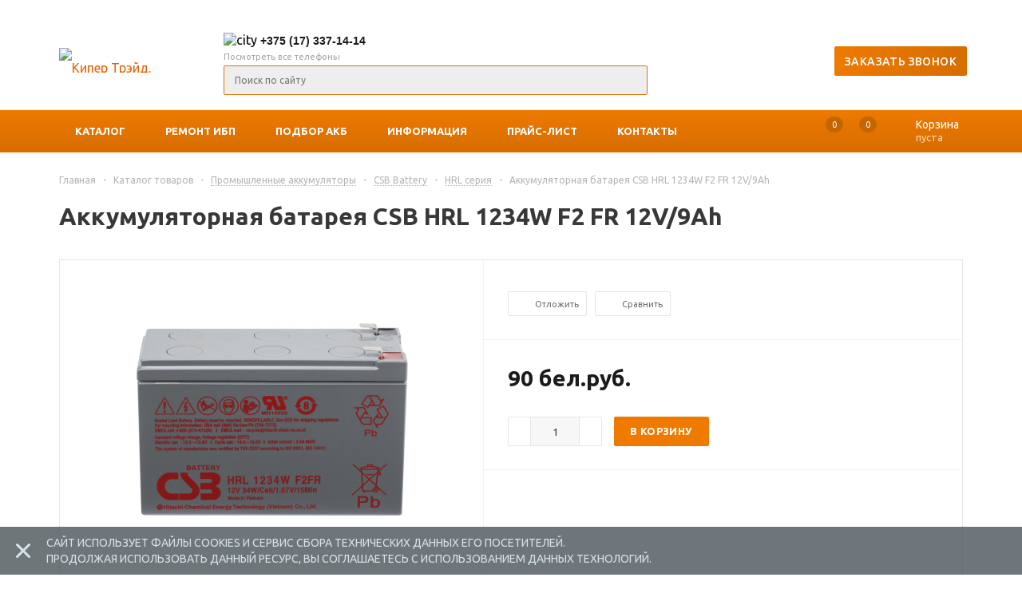

--- FILE ---
content_type: text/html; charset=UTF-8
request_url: https://www.kiper.by/catalog/csb-hrl/akkumulyatornaya-batareya-csb-hrl-1234w-f2-fr-12v-9ah/
body_size: 19030
content:
 
<!DOCTYPE html>
<html lang="ru" xmlns="http://www.w3.org/1999/xhtml">
<head>
	<title>Аккумуляторная батарея CSB HRL 1234W F2 FR 12V/9Ah, HRL серия купить в Минске и других городах РБ</title>
	<meta property="og:image" content="https://www.kiper.by/upload/iblock/33d/CSB_HRL_1234W.jpg">	<meta property="og:title" content="">	<meta property="og:type" content="product"/>	<meta property="og:url" content=""/>	<meta name="viewport" content="width=device-width, initial-scale=1.0" />
	<meta name="HandheldFriendly" content="true" />
	<meta name="yes" content="yes" />
	<meta name="apple-mobile-web-app-status-bar-style" content="black" />
	<meta name="SKYPE_TOOLBAR" content="SKYPE_TOOLBAR_PARSER_COMPATIBLE" />
	<meta http-equiv="Content-Type" content="text/html; charset=UTF-8" />
<meta name="description" content="Здесь можно купить Аккумуляторная батарея CSB HRL 1234W F2 FR 12V/9Ah, HRL серия или почитать описание, технические характеристики, отзывы " />
<link rel="canonical" href="https://www.kiper.by/catalog/csb-hrl/akkumulyatornaya-batareya-csb-hrl-1234w-f2-fr-12v-9ah/" />
<script data-skip-moving="true">(function(w, d, n) {var cl = "bx-core";var ht = d.documentElement;var htc = ht ? ht.className : undefined;if (htc === undefined || htc.indexOf(cl) !== -1){return;}var ua = n.userAgent;if (/(iPad;)|(iPhone;)/i.test(ua)){cl += " bx-ios";}else if (/Windows/i.test(ua)){cl += ' bx-win';}else if (/Macintosh/i.test(ua)){cl += " bx-mac";}else if (/Linux/i.test(ua) && !/Android/i.test(ua)){cl += " bx-linux";}else if (/Android/i.test(ua)){cl += " bx-android";}cl += (/(ipad|iphone|android|mobile|touch)/i.test(ua) ? " bx-touch" : " bx-no-touch");cl += w.devicePixelRatio && w.devicePixelRatio >= 2? " bx-retina": " bx-no-retina";if (/AppleWebKit/.test(ua)){cl += " bx-chrome";}else if (/Opera/.test(ua)){cl += " bx-opera";}else if (/Firefox/.test(ua)){cl += " bx-firefox";}ht.className = htc ? htc + " " + cl : cl;})(window, document, navigator);</script>


<link href="/bitrix/css/luxar.disclaimer/style.css?17182980411750" type="text/css"  rel="stylesheet" />
<link href="/bitrix/css/luxar.disclaimer/themes/dark.css?1696597942420" type="text/css"  rel="stylesheet" />
<link href="/bitrix/js/ui/design-tokens/dist/ui.design-tokens.min.css?171801310923463" type="text/css"  rel="stylesheet" />
<link href="/bitrix/js/ui/fonts/opensans/ui.font.opensans.min.css?16638528972320" type="text/css"  rel="stylesheet" />
<link href="/bitrix/js/main/popup/dist/main.popup.bundle.min.css?175190522128056" type="text/css"  rel="stylesheet" />
<link href="/bitrix/cache/css/s1/our_shop/page_04db01275065db67a69f435f2e82f2a3/page_04db01275065db67a69f435f2e82f2a3_v1.css?176821637138057" type="text/css"  rel="stylesheet" />
<link href="/bitrix/cache/css/s1/our_shop/template_87cb156620cf377f030b50294df9d5d2/template_87cb156620cf377f030b50294df9d5d2_v1.css?1768216368456546" type="text/css"  data-template-style="true" rel="stylesheet" />




<script type="extension/settings" data-extension="currency.currency-core">{"region":"by"}</script>



<link rel="shortcut icon" href="/include/favicon.ico" type="image/x-icon" />
			<!--[if gte IE 9]><style type="text/css">.basket_button, .button30, .icon {filter: none;}</style><![endif]-->
	<link href='https://fonts.googleapis.com/css?family=Ubuntu:400,500,700,400italic&subset=latin,cyrillic' rel='stylesheet' type='text/css'>
	<!--<link rel="stylesheet" href="/bitrix/css/main/font-awesome.min.css">-->

<link rel="preload" as="font" href="/bitrix/templates/our_shop/fonts/Ubuntu-Medium.woff" type="font/woff2" crossorigin>

<link rel="apple-touch-icon" sizes="180x180" href="/apple-touch-icon.png">
<link rel="icon" type="image/png" sizes="32x32" href="/favicon-32x32.png">
<link rel="icon" type="image/png" sizes="194x194" href="/favicon-194x194.png">
<link rel="icon" type="image/png" sizes="192x192" href="/android-chrome-192x192.png">
<link rel="icon" type="image/png" sizes="16x16" href="/favicon-16x16.png">
<link rel="manifest" href="/site.webmanifest">
<link rel="mask-icon" href="/safari-pinned-tab.svg" color="#da532c">
<meta name="msapplication-TileColor" content="#da532c">
<meta name="msapplication-TileImage" content="/mstile-144x144.png">
<meta name="theme-color" content="#da532c">
<link rel="search" type="application/opensearchdescription+xml" title="Site Search" href="https://www.kiper.by/SearchEngineInfo.xml" />


<!-- Google Tag Manager -->

<!-- End Google Tag Manager -->


</head>
	<body id="main">


<!-- Google Tag Manager (noscript) -->
<noscript><iframe src="https://www.googletagmanager.com/ns.html?id=GTM-WV3HKL"
height="0" width="0" style="display:none;visibility:hidden"></iframe></noscript>
<!-- End Google Tag Manager (noscript) -->

		<div id="panel"></div>
        										<!--'start_frame_cache_options-block'-->						<!--'end_frame_cache_options-block'-->										<div class="wrapper has_menu h_color_white m_color_white front_page basket_normal head_type_3 banner_average ">
			<div class="header_wrap ">
<!-- top-h-row -->
<!-- end [top-h-row] -->
				<header id="header">
					<div class="wrapper_inner">	
					
						<div class="mobile-phones">
						
							                              <div class="middle_phone">
									<div class="phones">
											<span class="phone_wrap">
												
												<span class="phone_text">
													<img  alt="velcom" src="/bitrix/templates/our_shop/images/velcom-icon.png" title="позвонить на мобильный"> <a rel="nofollow" href="tel:+375293371414">+ 375(29)337-14-14</a>
<div class="look-all-phones"><span class="open-all-phones-span" style="position: relative;">Посмотреть все телефоны</span>
 <span class="all-phones" id="close-phones">
  <span><img  alt="city" src="/bitrix/templates/our_shop/images/city-phone.png" width="16" height="13" title="позвонить на городской"><a href="tel:+375173371414">+375(17)337-14-14</a></span><br>
  <span><img  alt="velcom" src="/bitrix/templates/our_shop/images/velcom-icon.png" title="позвонить на мобильный"><a href="tel:+375293371414">+375(29)337-14-14</a></span><br>
  <span><img  alt="mts" src="/bitrix/templates/our_shop/images/mts-icon.png" title="позвонить на мобильный"><a href="tel:+375292371414">+375(29)237-14-14</a></span><br>
 </span>
</div>

												</span>
											</span>
										
										</div>
								</div>
								
														
						</div>
						
					
						<table class="middle-h-row" cellspacing="0" cellpadding="0" border="0" width="100%"><tr>
							<td class="logo_wrapp">
								<div class="logo">
									<a href="/" style="background:none"><img alt="Кипер Трэйд, Минск" src="/bitrix/templates/our_shop/images/logo.png" width="166" height="28" title="Кипер Трэйд, Минск" style="vertical-align: middle;"></a>
								</div>
							</td>
							<td  class="center_block">
								
							 <div class="clear"></div>
								<div class="main-nav">
										<ul class="menu adaptive">
		<li class="menu_opener"><a>Меню</a><i class="icon"></i></li>
	</ul>
	<ul class="menu full">
					<li class="menu_item_l1  catalog">
				<a href="/catalog/">
					<span>Каталог</span><span class="hidden-md hidden-lg icon" style="width:30px"><i class="fa fa-angle-down"></i></span>				</a>
									<div class="child submenu line">
						<div class="child_wrapp">
															<a class="" href="/catalog/promyshlennye-akb/">Промышленные аккумуляторы</a>
															<a class="" href="/catalog/ups/">Источники Бесперебойного Питания (ИБП)</a>
															<a class="" href="/catalog/bytovye-elementy-pitaniya-i-akkumulyatory/">Бытовые элементы питания и аккумуляторы</a>
															<a class="" href="/catalog/akb-v-ibp/">Аккумуляторы для ИБП (бесперебойника)</a>
															<a class="" href="/catalog/avr/">Стабилизаторы напряжения (AVR)</a>
															<a class="" href="/catalog/bms-akb-control/">BMS-платы (Контроллеры АКБ)</a>
															<a class="" href="/catalog/lithium-battery/">Литиевые аккумуляторы</a>
															<a class="" href="/catalog/zaryadnye-ustroystva/">Зарядные устройства</a>
															<a class="" href="/catalog/aksessuary/">Прочее</a>
															<a class="" href="/catalog/archive/">Архивные модели</a>
													</div>
					</div>
													<div class="child cat_menu">
	<div class="child_wrapp">
												<ul >
				<li class="menu_title"><a href="/catalog/promyshlennye-akb/">Промышленные аккумуляторы</a></li>
																				<li  class="menu_item"><a href="/catalog/kiper-battery/" >KIPER Battery</a></li>
																	<li  class="menu_item"><a href="/catalog/csb-battery/" >CSB Battery</a></li>
																	<li  class="menu_item"><a href="/catalog/security-power/" >Security Power</a></li>
																	<li  class="menu_item"><a href="/catalog/g-energy/" >G-energy</a></li>
																	<li  class="menu_item"><a href="/catalog/yuasa/" >YUASA</a></li>
																	<li  class="menu_item"><a href="/catalog/yuasa_traction/" >YUASA Traction</a></li>
																	<li  class="menu_item"><a href="/catalog/trojan-battery/" >Trojan Battery</a></li>
																							</ul>
								<ul >
				<li class="menu_title"><a href="/catalog/ups/">Источники Бесперебойного Питания (ИБП)</a></li>
																				<li  class="menu_item"><a href="/catalog/ups-line-interactive/" >Линейно-интерактивные ИБП</a></li>
																	<li  class="menu_item"><a href="/catalog/ups-smart/" >Смарт ИБП (с чистой синусоидой)</a></li>
																	<li  class="menu_item"><a href="/catalog/ups-online/" >Онлайн ИБП (с двойным преобразованием)</a></li>
																	<li  class="menu_item"><a href="/catalog/onlayn-ibp-trekhfaznye/" >Онлайн ИБП трехфазные</a></li>
																	<li  class="menu_item"><a href="/catalog/ups-modular/" >Модульные ИБП</a></li>
																	<li  class="menu_item"><a href="/catalog/batareynye-bloki/" >Батарейные модули для ИБП </a></li>
																	<li  class="menu_item"><a href="/catalog/ups-equipment/" >Дополнительное оборудование для ИБП</a></li>
																							</ul>
								<ul class="last">
				<li class="menu_title"><a href="/catalog/bytovye-elementy-pitaniya-i-akkumulyatory/">Бытовые элементы питания и аккумуляторы</a></li>
																				<li  class="menu_item"><a href="/catalog/bytovye-akb/" >Аккумуляторы бытовые</a></li>
																	<li  class="menu_item"><a href="/catalog/elementy-pitaniya-batareyki/" >Элементы питания (батарейки)</a></li>
																							</ul>
								<ul >
				<li class="menu_title"><a href="/catalog/akb-v-ibp/">Аккумуляторы для ИБП (бесперебойника)</a></li>
							</ul>
								<ul >
				<li class="menu_title"><a href="/catalog/avr/">Стабилизаторы напряжения (AVR)</a></li>
							</ul>
								<ul class="last">
				<li class="menu_title"><a href="/catalog/bms-akb-control/">BMS-платы (Контроллеры АКБ)</a></li>
							</ul>
								<ul >
				<li class="menu_title"><a href="/catalog/lithium-battery/">Литиевые аккумуляторы</a></li>
																				<li  class="menu_item"><a href="/catalog/li-ion/" >Li-ion</a></li>
																	<li  class="menu_item"><a href="/catalog/lifepo4/" >LiFePO4</a></li>
																							</ul>
								<ul >
				<li class="menu_title"><a href="/catalog/zaryadnye-ustroystva/">Зарядные устройства</a></li>
							</ul>
								<ul class="last">
				<li class="menu_title"><a href="/catalog/aksessuary/">Прочее</a></li>
																				<li  class="menu_item"><a href="/catalog/tester/" >Измерительное оборудование, тестеры</a></li>
																	<li  class="menu_item"><a href="/catalog/terminals/" >Клеммы, перемычки, переходники</a></li>
																	<li  class="menu_item"><a href="/catalog/shkafy-telekommunikatsionnye/" >Шкафы телекоммуникационные</a></li>
																							</ul>
								<ul >
				<li class="menu_title"><a href="/catalog/archive/">Архивные модели</a></li>
							</ul>
		                
	</div>
</div>
							</li>
					<li class="menu_item_l1 ">
				<a href="/services/">
					<span>Ремонт ИБП</span>				</a>
											</li>
					<li class="menu_item_l1 ">
				<a href="/select/">
					<span>Подбор АКБ</span>				</a>
											</li>
					<li class="menu_item_l1 ">
				<a href="/news/">
					<span>Информация</span><span class="hidden-md hidden-lg icon" style="width:30px"><i class="fa fa-angle-down"></i></span>				</a>
									<div class="child submenu line">
						<div class="child_wrapp">
															<a class="" href="/news/faq/">Частые вопросы</a>
															<a class="" href="/news/">Информационные статьи</a>
															<a class="" href="/news/soft/">Программное обеспечение</a>
													</div>
					</div>
											</li>
					<li class="menu_item_l1 ">
				<a href="/dileram/prays-list/">
					<span>Прайс-лист</span>				</a>
											</li>
					<li class="menu_item_l1 ">
				<a href="/contacts/">
					<span>Контакты</span><span class="hidden-md hidden-lg icon" style="width:30px"><i class="fa fa-angle-down"></i></span>				</a>
									<div class="child submenu line">
						<div class="child_wrapp">
															<a class="" href="/contacts/#managers">Отдел продаж</a>
															<a class="" href="/contacts/#servicemen">Сервис и ремонт</a>
															<a class="" href="/contacts/#bank">Банковские реквизиты</a>
															<a class="" href="/contacts/#map">Карта проезда</a>
													</div>
					</div>
											</li>
				<li class="stretch"></li>
			</ul>
		<div class="search_middle_block">
			<div id="title-searchs" class="middle_form">
	<form action="/catalog/">
		<div class="form-control bg">
			<input id="title-searchs-inputs" type="text" name="q" value="" class="big" size="40" class="text" maxlength="50" autocomplete="off" placeholder="Поиск по сайту" /><input name="s" type="submit" value="Найти" class="button noborder" />
		</div>
	</form>
	</div>
	</div>
	<div class="search_block">
		<span class="icon"></span>
	</div>
									</div>
								
								<div class="middle_phone">
									<div class="phones">
										<span class="phone_wrap">

											<span class="phone_text">
												<img alt="city" src="/bitrix/templates/our_shop/images/city-phone.png" width="16" height="13" title="phone"> <a class="ga_ym_t" rel="nofollow" href="tel:+375173371414">+375 (17) 337-14-14</a><br>
<div class="look-all-phones">
<span class="open-all-phones-span" style="position: relative;">Посмотреть все телефоны</span> <span class="all-phones" id="close-phones"> <span><img alt="city" src="/bitrix/templates/our_shop/images/city-phone.png" title="phone"><a class="ga_ym_t" rel="nofollow" href="tel:+375173371414">+375(17)337-14-14</a></span><br>
 <span><img alt="velcom" src="/bitrix/templates/our_shop/images/velcom-icon.png" title="phone"><a class="ga_ym_t" rel="nofollow" href="tel:+375293371414">+375(29)337-14-14</a></span><br>
 <span><img alt="mts" src="/bitrix/templates/our_shop/images/mts-icon.png" title="phone"><a class="ga_ym_t" rel="nofollow" href="tel:+375292371414">+375(29)237-14-14</a></span><br>
 </span>
</div>
<br>											</span>
										</span>
																			</div>
								</div>
								<div class="search">
										<div id="title-search" class="stitle_form">
		<form action="/search/">
			<div class="form-control bg">
				<input id="title-searchs-input" type="text" name="q" value="" class="small_block" size="40" class="text" maxlength="50" autocomplete="off" placeholder="Поиск по сайту" /><input name="s" type="submit" value="Найти" class="button icon" />
			</div>
		</form>
	</div>
								</div>
							</td>
							<td class="call_button">											<span class="order_wrap_btn">
												<span onclick="ga('send', 'event', 'zakaz_usl', 'click_zakaz_usl'); return true;" class="callback_btn button medium" >Заказать звонок</span>
											</span></td>
							<td class="basket_wrapp">
								<div class="wrapp_all_icons">
										<div class="compare-mobile header-compare-block icon_block iblock" id="compare_line_mob">
											<!--'start_frame_cache_compare-mobile'--><!--noindex-->
	<div class="wraps_icon_block">
		<a href="/catalog/compare.php" class="link" title="Список сравниваемых товаров"></a>
		<div class="count">
			<span>
				<div class="items">
					<a href="/catalog/compare.php">0</a>
				</div>
			</span>
		</div>
	</div>
	<div class="clearfix"></div>
<!--/noindex-->
<!--'end_frame_cache_compare-mobile'-->										</div>
										<div class="header-cart" id="basket_line_mob">
																																												<div class="basket_normal cart  empty_cart   ">
	<!--noindex-->
		<div class="wraps_icon_block delay ndelay">
			<a href="/basket/#tab_DelDelCanBuy" class="link" style="display: none;" title="Список отложенных товаров"></a>
			<div class="count">
				<span>
					<div class="items">
						<div class="text">0</div>
					</div>
				</span>
			</div>
		</div>
		<div class="basket_block f-left">
			<a href="/basket/" class="link" title="Список товаров в корзине"></a>
			<div class="wraps_icon_block basket">
				<a href="/basket/" class="link" title="Список товаров в корзине"></a>
				<div class="count">
					<span>
						<div class="items">
							<a href="/basket/">0</a>
						</div>
					</span>
				</div>
			</div>
			<div class="text f-left">
				<div class="title">Корзина</div>
				<div class="value">
											пуста									</div>
			</div>
			<div class="card_popup_frame popup">
				<div class="basket_popup_wrapper">
					<div class="basket_popup_wrapp" >
						<div class="cart_wrapper" >
							<table class="cart_shell" width="100%" border="0">
								<tbody>
																	</tbody>
							</table>
						</div>
						<div class="basket_empty clearfix">
							<table cellspacing="0" cellpadding="0" border="0" width="100%">
								<tr>
									<td class="image"><div></div></td>
									<td class="description"><div class="basket_empty_subtitle">К сожалению, ваша корзина пуста.</div><div class="basket_empty_description">Исправить это недоразумение очень просто:<br />выберите в каталоге интересующий товар и нажмите кнопку &laquo;В корзину&raquo;.</div></td>
								</tr>
							</table>	
						</div>
						<div class="total_wrapp clearfix">
							<div class="total"><span>Общая сумма:</span><span class="price"></span><div class="clearfix"></div></div>
							<input type="hidden" name="total_price" value="0" />
							<input type="hidden" name="total_count" value="0" />
							<input type="hidden" name="delay_count" value="0" />
							<div class="but_row1">
								<a href="/basket/" class="button short"><span class="text">Перейти в корзину</span></a>
							</div>
						</div>
												<input id="top_basket_params" type="hidden" name="PARAMS" value='a%3A9%3A%7Bs%3A14%3A%22PATH_TO_BASKET%22%3Bs%3A8%3A%22%2Fbasket%2F%22%3Bs%3A13%3A%22PATH_TO_ORDER%22%3Bs%3A7%3A%22%2Forder%2F%22%3Bs%3A10%3A%22CACHE_TYPE%22%3Bs%3A1%3A%22A%22%3Bs%3A15%3A%22%7EPATH_TO_BASKET%22%3Bs%3A8%3A%22%2Fbasket%2F%22%3Bs%3A14%3A%22%7EPATH_TO_ORDER%22%3Bs%3A7%3A%22%2Forder%2F%22%3Bs%3A11%3A%22%7ECACHE_TYPE%22%3Bs%3A1%3A%22A%22%3Bs%3A10%3A%22SHOW_DELAY%22%3Bs%3A1%3A%22Y%22%3Bs%3A13%3A%22SHOW_NOTAVAIL%22%3Bs%3A1%3A%22Y%22%3Bs%3A14%3A%22SHOW_SUBSCRIBE%22%3Bs%3A1%3A%22Y%22%3B%7D' />
					</div>
				</div>
			</div>
		</div>
	<!--/noindex-->
	</div>
																					</div>
									</div>

									<div class="clearfix"></div>
							</td>
						</tr></table>
					</div>
					
					<div class="mobile_search_row">
						<form action="/search/" class="search1">
	<input id="title-search-input-3" class="search_field1" type="text" name="q" placeholder="Поиск по сайту" autocomplete="off" />
	<button id="search-submit-button" type="submit" class="submit" style="background: url(/bitrix/templates/our_shop/images/icons_wish.png) -56px -169px no-repeat;"></button>
			<div id="title-search-3"></div>
			</form>					</div>
					
				
					<div class="catalog_menu" style="background: linear-gradient(0deg, #D66D00 0%, #EE7A00 100%), #EE7A00;">
						<div class="wrapper_inner">
								<div class="logo in-fixed">
									<a href="/" style="background:none"><img alt="Кипер Трэйд, Минск" src="/bitrix/templates/our_shop/images/logo_w.png" width="166" height="28" title="Кипер Трэйд, Минск" style="vertical-align: middle;"></a>
<a accesskey="s" style="background: url(/bitrix/templates/our_shop/images/icons_wish.png) -144px -137px no-repeat;    width: 16px;    height: 15px;    display: inline-block;    position: relative;    top: 5px;    left: 10px;" onclick="document.body.scrollTop = 0;	document.documentElement.scrollTop = 0;	setTimeout(function() {document.getElementById('title-searchs-input').focus();}, 100);"> </a>

								</div>
							<div class="wrapper_middle_menu" style="transition: padding ease-out 0.2s;">
							
							    
									<ul class="menu full bottom">
					
			<li class="menu_item_l1  first">
				<a class="" href="/catalog/">Каталог</a>
									<div class="child submenu line">
						<div class="child_wrapp">
															<a class="" href="/catalog/promyshlennye-akb/">Промышленные аккумуляторы</a>
															<a class="" href="/catalog/ups/">Источники Бесперебойного Питания (ИБП)</a>
															<a class="" href="/catalog/bytovye-elementy-pitaniya-i-akkumulyatory/">Бытовые элементы питания и аккумуляторы</a>
															<a class="" href="/catalog/akb-v-ibp/">Аккумуляторы для ИБП (бесперебойника)</a>
															<a class="" href="/catalog/avr/">Стабилизаторы напряжения (AVR)</a>
															<a class="" href="/catalog/bms-akb-control/">BMS-платы (Контроллеры АКБ)</a>
															<a class="" href="/catalog/lithium-battery/">Литиевые аккумуляторы</a>
															<a class="" href="/catalog/zaryadnye-ustroystva/">Зарядные устройства</a>
															<a class="" href="/catalog/aksessuary/">Прочее</a>
															<a class="" href="/catalog/archive/">Архивные модели</a>
													</div>
					</div>
				                <pre>/catalog/</pre>                <pre>s1</pre>									<div class="child cat_menu">
	<div class="child_wrapp">
												<ul >
				<li class="menu_title"><a href="/catalog/promyshlennye-akb/">Промышленные аккумуляторы</a></li>
																				<li  class="menu_item"><a href="/catalog/kiper-battery/" >KIPER Battery</a></li>
																	<li  class="menu_item"><a href="/catalog/csb-battery/" >CSB Battery</a></li>
																	<li  class="menu_item"><a href="/catalog/security-power/" >Security Power</a></li>
																	<li  class="menu_item"><a href="/catalog/g-energy/" >G-energy</a></li>
																	<li  class="menu_item"><a href="/catalog/yuasa/" >YUASA</a></li>
																	<li  class="menu_item"><a href="/catalog/yuasa_traction/" >YUASA Traction</a></li>
																	<li  class="menu_item"><a href="/catalog/trojan-battery/" >Trojan Battery</a></li>
																							</ul>
								<ul >
				<li class="menu_title"><a href="/catalog/ups/">Источники Бесперебойного Питания (ИБП)</a></li>
																				<li  class="menu_item"><a href="/catalog/ups-line-interactive/" >Линейно-интерактивные ИБП</a></li>
																	<li  class="menu_item"><a href="/catalog/ups-smart/" >Смарт ИБП (с чистой синусоидой)</a></li>
																	<li  class="menu_item"><a href="/catalog/ups-online/" >Онлайн ИБП (с двойным преобразованием)</a></li>
																	<li  class="menu_item"><a href="/catalog/onlayn-ibp-trekhfaznye/" >Онлайн ИБП трехфазные</a></li>
																	<li  class="menu_item"><a href="/catalog/ups-modular/" >Модульные ИБП</a></li>
																	<li  class="menu_item"><a href="/catalog/batareynye-bloki/" >Батарейные модули для ИБП </a></li>
																	<li  class="menu_item"><a href="/catalog/ups-equipment/" >Дополнительное оборудование для ИБП</a></li>
																							</ul>
								<ul class="last">
				<li class="menu_title"><a href="/catalog/bytovye-elementy-pitaniya-i-akkumulyatory/">Бытовые элементы питания и аккумуляторы</a></li>
																				<li  class="menu_item"><a href="/catalog/bytovye-akb/" >Аккумуляторы бытовые</a></li>
																	<li  class="menu_item"><a href="/catalog/elementy-pitaniya-batareyki/" >Элементы питания (батарейки)</a></li>
																							</ul>
								<ul >
				<li class="menu_title"><a href="/catalog/akb-v-ibp/">Аккумуляторы для ИБП (бесперебойника)</a></li>
							</ul>
								<ul >
				<li class="menu_title"><a href="/catalog/avr/">Стабилизаторы напряжения (AVR)</a></li>
							</ul>
								<ul class="last">
				<li class="menu_title"><a href="/catalog/bms-akb-control/">BMS-платы (Контроллеры АКБ)</a></li>
							</ul>
								<ul >
				<li class="menu_title"><a href="/catalog/lithium-battery/">Литиевые аккумуляторы</a></li>
																				<li  class="menu_item"><a href="/catalog/li-ion/" >Li-ion</a></li>
																	<li  class="menu_item"><a href="/catalog/lifepo4/" >LiFePO4</a></li>
																							</ul>
								<ul >
				<li class="menu_title"><a href="/catalog/zaryadnye-ustroystva/">Зарядные устройства</a></li>
							</ul>
								<ul class="last">
				<li class="menu_title"><a href="/catalog/aksessuary/">Прочее</a></li>
																				<li  class="menu_item"><a href="/catalog/tester/" >Измерительное оборудование, тестеры</a></li>
																	<li  class="menu_item"><a href="/catalog/terminals/" >Клеммы, перемычки, переходники</a></li>
																	<li  class="menu_item"><a href="/catalog/shkafy-telekommunikatsionnye/" >Шкафы телекоммуникационные</a></li>
																							</ul>
								<ul >
				<li class="menu_title"><a href="/catalog/archive/">Архивные модели</a></li>
							</ul>
		                
	</div>
</div>
							</li>
					
			<li class="menu_item_l1 ">
				<a class="" href="/services/">Ремонт ИБП</a>
				                <pre>/catalog/</pre>                <pre>s1</pre>							</li>
					
			<li class="menu_item_l1 ">
				<a class="" href="/select/">Подбор АКБ</a>
				                <pre>/catalog/</pre>                <pre>s1</pre>							</li>
					
			<li class="menu_item_l1 ">
				<a class="" href="/news/">Информация</a>
									<div class="child submenu line">
						<div class="child_wrapp">
															<a class="" href="/news/faq/">Частые вопросы</a>
															<a class="" href="/news/">Информационные статьи</a>
															<a class="" href="/news/soft/">Программное обеспечение</a>
													</div>
					</div>
				                <pre>/catalog/</pre>                <pre>s1</pre>							</li>
					
			<li class="menu_item_l1 ">
				<a class="" href="/dileram/prays-list/">Прайс-лист</a>
				                <pre>/catalog/</pre>                <pre>s1</pre>							</li>
					
			<li class="menu_item_l1 ">
				<a class="" href="/contacts/">Контакты</a>
									<div class="child submenu line">
						<div class="child_wrapp">
															<a class="" href="/contacts/#managers">Отдел продаж</a>
															<a class="" href="/contacts/#servicemen">Сервис и ремонт</a>
															<a class="" href="/contacts/#bank">Банковские реквизиты</a>
															<a class="" href="/contacts/#map">Карта проезда</a>
													</div>
					</div>
				                <pre>/catalog/</pre>                <pre>s1</pre>							</li>
				
		<li class="stretch"></li>
	</ul>
									<div class="basket_wrapp">
								<div class="wrapp_all_icons">
										<div class="header-compare-block icon_block iblock" id="compare_line_des">
											<!--'start_frame_cache_header-compare-block'--><!--noindex-->
	<div class="wraps_icon_block">
		<a href="/catalog/compare.php" class="link" title="Список сравниваемых товаров"></a>
		<div class="count">
			<span>
				<div class="items">
					<a href="/catalog/compare.php">0</a>
				</div>
			</span>
		</div>
	</div>
	<div class="clearfix"></div>
<!--/noindex-->
<!--'end_frame_cache_header-compare-block'-->										</div>
										<div class="header-cart" id="basket_line">
																																												<div class="basket_normal cart  empty_cart   ">
	<!--noindex-->
		<div class="wraps_icon_block delay ndelay">
			<a href="/basket/#tab_DelDelCanBuy" class="link" style="display: none;" title="Список отложенных товаров"></a>
			<div class="count">
				<span>
					<div class="items">
						<div class="text">0</div>
					</div>
				</span>
			</div>
		</div>
		<div class="basket_block f-left">
			<a href="/basket/" class="link" title="Список товаров в корзине"></a>
			<div class="wraps_icon_block basket">
				<a href="/basket/" class="link" title="Список товаров в корзине"></a>
				<div class="count">
					<span>
						<div class="items">
							<a href="/basket/">0</a>
						</div>
					</span>
				</div>
			</div>
			<div class="text f-left">
				<div class="title">Корзина</div>
				<div class="value">
											пуста									</div>
			</div>
			<div class="card_popup_frame popup">
				<div class="basket_popup_wrapper">
					<div class="basket_popup_wrapp" >
						<div class="cart_wrapper" >
							<table class="cart_shell" width="100%" border="0">
								<tbody>
																	</tbody>
							</table>
						</div>
						<div class="basket_empty clearfix">
							<table cellspacing="0" cellpadding="0" border="0" width="100%">
								<tr>
									<td class="image"><div></div></td>
									<td class="description"><div class="basket_empty_subtitle">К сожалению, ваша корзина пуста.</div><div class="basket_empty_description">Исправить это недоразумение очень просто:<br />выберите в каталоге интересующий товар и нажмите кнопку &laquo;В корзину&raquo;.</div></td>
								</tr>
							</table>	
						</div>
						<div class="total_wrapp clearfix">
							<div class="total"><span>Общая сумма:</span><span class="price"></span><div class="clearfix"></div></div>
							<input type="hidden" name="total_price" value="0" />
							<input type="hidden" name="total_count" value="0" />
							<input type="hidden" name="delay_count" value="0" />
							<div class="but_row1">
								<a href="/basket/" class="button short"><span class="text">Перейти в корзину</span></a>
							</div>
						</div>
												<input id="top_basket_params" type="hidden" name="PARAMS" value='a%3A9%3A%7Bs%3A14%3A%22PATH_TO_BASKET%22%3Bs%3A8%3A%22%2Fbasket%2F%22%3Bs%3A13%3A%22PATH_TO_ORDER%22%3Bs%3A7%3A%22%2Forder%2F%22%3Bs%3A10%3A%22CACHE_TYPE%22%3Bs%3A1%3A%22A%22%3Bs%3A15%3A%22%7EPATH_TO_BASKET%22%3Bs%3A8%3A%22%2Fbasket%2F%22%3Bs%3A14%3A%22%7EPATH_TO_ORDER%22%3Bs%3A7%3A%22%2Forder%2F%22%3Bs%3A11%3A%22%7ECACHE_TYPE%22%3Bs%3A1%3A%22A%22%3Bs%3A10%3A%22SHOW_DELAY%22%3Bs%3A1%3A%22Y%22%3Bs%3A13%3A%22SHOW_NOTAVAIL%22%3Bs%3A1%3A%22Y%22%3Bs%3A14%3A%22SHOW_SUBSCRIBE%22%3Bs%3A1%3A%22Y%22%3B%7D' />
					</div>
				</div>
			</div>
		</div>
	<!--/noindex-->
	</div>
																					</div>
									</div>
									<div class="clearfix"></div>
							</div>
	
							</div>
						</div>
					</div>
				</header>
			</div>
							<div class="wrapper_inner">				
					<section class="middle">
						<div class="container">
							<div class="breadcrumbs" itemscope   itemtype="http://schema.org/BreadcrumbList"><span itemscope itemprop="itemListElement" itemtype="http://schema.org/ListItem"><a  itemprop="item" rel="nofollow" href="/" title="Главная"><span itemprop="name">Главная</span><meta itemprop="position" content="1"></a></span><span class="separator">-</span><span itemscope itemprop="itemListElement" itemtype="http://schema.org/ListItem"><a  itemprop="item"  href="/catalog/" title="Каталог товаров"><span itemprop="name">Каталог товаров</span><meta itemprop="position" content="2"></a></span><span class="separator">-</span><span class="drop" itemscope itemprop="itemListElement" itemtype="http://schema.org/ListItem"><a  itemprop="item"  class="number" href="/catalog/promyshlennye-akb/"><span itemprop="name">Промышленные аккумуляторы</span><b class="space"></b><span class="separator"></span><meta itemprop="position" content="3"></a><div class="dropdown_wrapp"><div class="dropdown"><a href="/catalog/promyshlennye-akb/">Промышленные аккумуляторы</a><a href="/catalog/ups/">Источники Бесперебойного Питания (ИБП)</a><a href="/catalog/bytovye-elementy-pitaniya-i-akkumulyatory/">Бытовые элементы питания и аккумуляторы</a><a href="/catalog/akb-v-ibp/">Аккумуляторы для ИБП (бесперебойника)</a><a href="/catalog/avr/">Стабилизаторы напряжения (AVR)</a><a href="/catalog/bms-akb-control/">BMS-платы (Контроллеры АКБ)</a><a href="/catalog/lithium-battery/">Литиевые аккумуляторы</a><a href="/catalog/zaryadnye-ustroystva/">Зарядные устройства</a><a href="/catalog/aksessuary/">Прочее</a><a href="/catalog/archive/">Архивные модели</a></div></div></span><span class="separator">-</span><span class="drop" itemscope itemprop="itemListElement" itemtype="http://schema.org/ListItem"><a  itemprop="item"  class="number" href="/catalog/csb-battery/"><span itemprop="name">CSB Battery</span><b class="space"></b><span class="separator"></span><meta itemprop="position" content="4"></a><div class="dropdown_wrapp"><div class="dropdown"><a href="/catalog/kiper-battery/">KIPER Battery</a><a href="/catalog/csb-battery/">CSB Battery</a><a href="/catalog/security-power/">Security Power</a><a href="/catalog/g-energy/">G-energy</a><a href="/catalog/yuasa/">YUASA</a><a href="/catalog/yuasa_traction/">YUASA Traction</a><a href="/catalog/trojan-battery/">Trojan Battery</a></div></div></span><span class="separator">-</span><span class="drop" itemscope itemprop="itemListElement" itemtype="http://schema.org/ListItem"><a  itemprop="item"  class="number" href="/catalog/csb-hrl/"><span itemprop="name">HRL серия</span><b class="space"></b><span class="separator"></span><meta itemprop="position" content="5"></a><div class="dropdown_wrapp"><div class="dropdown"><a href="/catalog/csb-gp/">GP серия</a><a href="/catalog/csb-gpl/">GPL серия</a><a href="/catalog/csb-hr/">HR серия</a><a href="/catalog/csb-hrl/">HRL серия</a><a href="/catalog/csb-ups/">UPS серия</a><a href="/catalog/csb-evx/">EVX серия</a></div></div></span><span class="separator">-</span><span>Аккумуляторная батарея CSB HRL 1234W F2 FR 12V/9Ah</span></div><!--HRL серия-->							<h1>Аккумуляторная батарея CSB HRL 1234W F2 FR 12V/9Ah</h1>

											<div id="content">
							                            															<div class="catalog_detail" itemscope itemtype="http://schema.org/Product">
	
 

<div class="item_main_info noffer" id="">
	<meta itemprop="name" content="Аккумуляторная батарея CSB HRL 1234W F2 FR 12V/9Ah">
			<meta itemprop="description" content="Аккумуляторная батарея CSB HRL1234W F2 (12В/9Ач)
Мощность 34Вт на ячейку при 15 минутном разряде до напряжения 1,67В
 151x65x94(99) ДхШхВ, вес 2,7кг, срок службы 10/12лет
 Огнеупорный корпус">
		
	<meta itemprop="category" content="Промышленные аккумуляторы / CSB Battery  / HRL серия  ">
	<meta itemprop="brand" content="CSB Battery">
	<div class="img_wrapper">
		<div class="stickers">
					</div>
		<div class="item_slider">
						<div class="slides">
																		<li id="photo-0" class="current">
																	<a href="/upload/iblock/33d/CSB_HRL_1234W.jpg" rel="item_slider" class="fancy">
										<img itemprop="image" border="0" src="/upload/resize_cache/iblock/33d/340_340_140cd750bba9870f18aada2478b24840a/CSB_HRL_1234W.jpg" alt="картинка Аккумуляторная батарея CSB HRL 1234W F2 FR 12V/9Ah от Кипер Трэйд" title="Аккумуляторная батарея CSB HRL 1234W F2 FR 12V/9Ah" />
									</a>
															</li>
																				<li id="photo-1" style="display: none;">
																	<a href="/upload/resize_cache/iblock/d6c/1400_900_140cd750bba9870f18aada2478b24840a/CSB_HRL1234WFR.JPG" rel="item_slider" class="fancy">
										<img  border="0" src="/upload/resize_cache/iblock/d6c/340_340_140cd750bba9870f18aada2478b24840a/CSB_HRL1234WFR.JPG" alt="картинка Аккумуляторная батарея CSB HRL 1234W F2 FR 12V/9Ah от Кипер Трэйд" title="Аккумуляторная батарея CSB HRL 1234W F2 FR 12V/9Ah" />
									</a>
															</li>
									</div>
											<div class="wrapp_thumbs">
						<div class="thumbs" style="max-width:130px;">
							<ul class="slides_block" id="thumbs">
																	<li class="current">
										<span><img border="0" src="/upload/resize_cache/iblock/33d/56_56_140cd750bba9870f18aada2478b24840a/CSB_HRL_1234W.jpg" alt="Аккумуляторная батарея CSB HRL 1234W F2 FR 12V/9Ah" title="Аккумуляторная батарея CSB HRL 1234W F2 FR 12V/9Ah" /></span>
									</li>
																	<li >
										<span><img border="0" src="/upload/resize_cache/iblock/d6c/56_56_140cd750bba9870f18aada2478b24840a/CSB_HRL1234WFR.JPG" alt="Аккумуляторная батарея CSB HRL 1234W F2 FR 12V/9Ah" title="Аккумуляторная батарея CSB HRL 1234W F2 FR 12V/9Ah" /></span>
									</li>
															</ul>
						</div>
						<span class="thumbs_navigation"></span>
					</div>
									</div>
							<div class="item_slider flex">
				<ul class="slides">
																			<li id="photo-0" class="current">
																	<a href="/upload/iblock/33d/CSB_HRL_1234W.jpg" rel="item_slider_flex" class="fancy">
										<img  border="0" src="/upload/resize_cache/iblock/33d/340_340_140cd750bba9870f18aada2478b24840a/CSB_HRL_1234W.jpg" alt="Аккумуляторная батарея CSB HRL 1234W F2 FR 12V/9Ah" title="Аккумуляторная батарея CSB HRL 1234W F2 FR 12V/9Ah" />
									</a>
															</li>
																				<li id="photo-1" style="display: none;">
																	<a href="/upload/resize_cache/iblock/d6c/1400_900_140cd750bba9870f18aada2478b24840a/CSB_HRL1234WFR.JPG" rel="item_slider_flex" class="fancy">
										<img  border="0" src="/upload/resize_cache/iblock/d6c/340_340_140cd750bba9870f18aada2478b24840a/CSB_HRL1234WFR.JPG" alt="Аккумуляторная батарея CSB HRL 1234W F2 FR 12V/9Ah" title="Аккумуляторная батарея CSB HRL 1234W F2 FR 12V/9Ah" />
									</a>
															</li>
										</ul>
			</div>
					</div>
	<div class="right_info">
		<div class="info_item">
							<div class="top_info">
					<div class="wrap_md">
																			<div style="display:inline-block;">
																									<div class="like_icons iblock">
																																														<div class="wish_item text" data-item="18511" data-iblock="25">
														<span class="value pseudo" title="Отложить" ><span>Отложить</span></span>
														<span class="value pseudo added" title="Отложено"><span>Отложено</span></span>
													</div>
																																																											<div data-item="18511" data-iblock="25" data-href="/catalog/csb-hrl/akkumulyatornaya-batareya-csb-hrl-1234w-f2-fr-12v-9ah/?action=ADD_TO_COMPARE_LIST&amp;id=18511" class="compare_item text " id="_compare_link">
														<span class="value pseudo" title="Сравнить"><span>Сравнить</span></span>
														<span class="value pseudo added" title="В сравнении"><span>В сравнении</span></span>
													</div>
																																										</div>
															</div>
											</div>
				</div>
						<div class="middle_info wrap_md">
				<div class="prices_block iblock">
					<div class="cost prices clearfix">
																																																																															<div class="price" id="_price">
																									90 бел.руб.																																				</div>
                                            																																																																<span itemprop="offers" itemscope itemtype="http://schema.org/Offer">
														<meta itemprop="price" content="90" />
														<meta itemprop="priceCurrency" content="BYN" />
														<link itemprop="availability" href="http://schema.org/InStock" /> 
													</span>							
					</div>
																																<div class="rating">
							<!--'start_frame_cache_sBq3II'-->
<div class="iblock-vote" id="vote_18511" itemprop="aggregateRating" itemscope="" itemtype="http://schema.org/AggregateRating">
			<meta itemprop="ratingValue" content="5">			
		<meta itemprop="reviewCount" content="5">
		<meta itemprop="bestRating" content="5">
		<meta itemprop="worstRating" content="0">
	<table border="0" cellspacing="0" cellpadding="0">
	<tr>
															<td><div id="vote_18511_0" class="star-active star-voted" title="1" onmouseover="voteScript.trace_vote(this, true);" onmouseout="voteScript.trace_vote(this, false)" onclick="voteScript.do_vote(this, 'vote_18511', {'SESSION_PARAMS':'273f6dd24a1d02d29aa8f3500fbc80a9','PAGE_PARAMS':{'ELEMENT_ID':'18511'},'sessid':'4bc6f92b66dbdd4e3530b926565087b6','AJAX_CALL':'Y'})"></div></td>
																<td><div id="vote_18511_1" class="star-active star-voted" title="2" onmouseover="voteScript.trace_vote(this, true);" onmouseout="voteScript.trace_vote(this, false)" onclick="voteScript.do_vote(this, 'vote_18511', {'SESSION_PARAMS':'273f6dd24a1d02d29aa8f3500fbc80a9','PAGE_PARAMS':{'ELEMENT_ID':'18511'},'sessid':'4bc6f92b66dbdd4e3530b926565087b6','AJAX_CALL':'Y'})"></div></td>
																<td><div id="vote_18511_2" class="star-active star-voted" title="3" onmouseover="voteScript.trace_vote(this, true);" onmouseout="voteScript.trace_vote(this, false)" onclick="voteScript.do_vote(this, 'vote_18511', {'SESSION_PARAMS':'273f6dd24a1d02d29aa8f3500fbc80a9','PAGE_PARAMS':{'ELEMENT_ID':'18511'},'sessid':'4bc6f92b66dbdd4e3530b926565087b6','AJAX_CALL':'Y'})"></div></td>
																<td><div id="vote_18511_3" class="star-active star-voted" title="4" onmouseover="voteScript.trace_vote(this, true);" onmouseout="voteScript.trace_vote(this, false)" onclick="voteScript.do_vote(this, 'vote_18511', {'SESSION_PARAMS':'273f6dd24a1d02d29aa8f3500fbc80a9','PAGE_PARAMS':{'ELEMENT_ID':'18511'},'sessid':'4bc6f92b66dbdd4e3530b926565087b6','AJAX_CALL':'Y'})"></div></td>
																<td><div id="vote_18511_4" class="star-active star-voted" title="5" onmouseover="voteScript.trace_vote(this, true);" onmouseout="voteScript.trace_vote(this, false)" onclick="voteScript.do_vote(this, 'vote_18511', {'SESSION_PARAMS':'273f6dd24a1d02d29aa8f3500fbc80a9','PAGE_PARAMS':{'ELEMENT_ID':'18511'},'sessid':'4bc6f92b66dbdd4e3530b926565087b6','AJAX_CALL':'Y'})"></div></td>
											</tr>
</table>
</div><!--'end_frame_cache_sBq3II'-->						</div>
									</div>
				<div class="buy_block iblock">
					
											<div class="counter_wrapp">
															<div class="counter_block big_basket" data-offers="N" data-item="18511" >
									<span class="minus" id="_quant_down">-</span>
									<input type="text" class="text" id="_quantity" name="quantity" value="1" />
									<span class="plus" id="_quant_up" >+</span>
								</div>
														<div id="_basket_actions" class="button_block ">
								<!--noindex-->
									<span class="big_btn to-cart button" data-item="18511" data-float_ratio="1" data-ratio="1" data-offers="" data-iblockID="25"  data-quantity="1"><i></i><span>В корзину</span></span><a rel="nofollow" href="/basket/" class="big_btn in-cart button" data-item="18511"  style="display:none;"><i></i><span>В корзине</span></a>								<!--/noindex-->
							</div>
						</div>
														</div>
							</div>
						<div class="element_detail_text wrap_md">
				
				<div class="iblock price_txt">
									</div>
                <noindex>	
                	<ul class="delivery-payment clearfix">
                    	<li class="delivery">
                			<a href="#DELIVERY" class="sigma-tip" data-sgtip-docking="vert:center:center">Прямые поставки с заводов-изготовителей</a>
                			                		</li>
          	             <li class="payment">
                			<a href="#PAYMENT" class="sigma-tip" data-sgtip-docking="vert:center:center">Большой склад в центре Минска</a>
                			                		</li>
          	                        	             <li class="discounts">
                			<a href="#DISCOUNTS" class="sigma-tip" data-sgtip-docking="vert:center:center">Собственный сервисный центр</a>
                			                		</li>
                	</ul>
                </noindex>
                                <div class="clearboth"></div>
			</div>
		</div>
	</div>
	<div class="clearleft"></div>
	
					</div>

<div class="tabs_section">
	<ul class="tabs1 main_tabs1 tabs-head">
									<li class=" current">
				<span>Описание</span>
			</li>
							<li class="">
				<span>Характеристики</span>
			</li>
				
											</ul>
	<ul class="tabs_content tabs-body">
								
					<li class=" current">
									<div class="detail_text">Аккумуляторная батарея <b>CSB HRL1234W F2</b> (12В/9Ач)<br>
Мощность 34Вт на ячейку при 15 минутном разряде до напряжения 1,67В<br>
 151x65x94(99) ДхШхВ, вес 2,7кг, срок службы 10/12лет<br>
 Огнеупорный корпус<br></div>
																											</li>
		
					<li class="">
									<table class="props_list">
																														<tr>
										<td class="char_name">
											<span >Артикул</span>
										</td>
										
										<td class="char_value">
													<span>
																																													7611																																										</span>
												</td>
									</tr>
																																													<tr>
										<td class="char_name">
											<span >Производитель</span>
										</td>
										
										<td class="char_value">
													<span>
																																													CSB Battery																																										</span>
												</td>
									</tr>
																																													<tr>
										<td class="char_name">
											<span >Серия</span>
										</td>
										
										<td class="char_value">
													<span>
																																													HRL серия																																										</span>
												</td>
									</tr>
																																													<tr>
										<td class="char_name">
											<span >Технология</span>
										</td>
										
										<td class="char_value">
													<span>
																																													AGM																																										</span>
												</td>
									</tr>
																																													<tr>
										<td class="char_name">
											<span >Cрок службы</span>
										</td>
										
										<td class="char_value">
													<span>
																																													~ 10лет																																										</span>
												</td>
									</tr>
																																													<tr>
										<td class="char_name">
											<span >Напряжение, В</span>
										</td>
										
										<td class="char_value">
													<span>
																																													12																																										</span>
												</td>
									</tr>
																																													<tr>
										<td class="char_name">
											<span >Емкость, Ач</span>
										</td>
										
										<td class="char_value">
													<span>
																																													9																																										</span>
												</td>
									</tr>
																																													<tr>
										<td class="char_name">
											<span >Клеммы</span>
										</td>
										
										<td class="char_value">
													<span>
																																													F2																																										</span>
												</td>
									</tr>
																																													<tr>
										<td class="char_name">
											<span >Типоразмер батареи (bat_type)</span>
										</td>
										
										<td class="char_value">
													<span>
																																													12_9																																										</span>
												</td>
									</tr>
																																													<tr>
										<td class="char_name">
											<span >Длина, мм</span>
										</td>
										
										<td class="char_value">
													<span>
																																													151																																										</span>
												</td>
									</tr>
																																													<tr>
										<td class="char_name">
											<span >Ширина, мм</span>
										</td>
										
										<td class="char_value">
													<span>
																																													65																																										</span>
												</td>
									</tr>
																																													<tr>
										<td class="char_name">
											<span >Высота, мм</span>
										</td>
										
										<td class="char_value">
													<span>
																																													94																																										</span>
												</td>
									</tr>
																																													<tr>
										<td class="char_name">
											<span >Полная высота, мм</span>
										</td>
										
										<td class="char_value">
													<span>
																																													99																																										</span>
												</td>
									</tr>
																																													<tr>
										<td class="char_name">
											<span >Вес, кг</span>
										</td>
										
										<td class="char_value">
													<span>
																																													2.7																																										</span>
												</td>
									</tr>
																																													<tr>
										<td class="char_name">
											<span >Гарантия, мес</span>
										</td>
										
										<td class="char_value">
													<span>
																																													12																																										</span>
												</td>
									</tr>
																										</table>
							</li>
		
		
					<li class="" >
			</li>
		
		
		
			</ul>
</div>


										<div class="files_block">
						<h4>Документы</h4>
						<div class="wrap_md">
							<div class="wrapp_docs iblock">
																							<div class="file_type clearfix pdf">
									<i class="icon"></i>
									<div class="description">
										<a target="_blank" href="/upload/iblock/b60/kwvdzvnxlxc0o3olou3axh720w270exk/CSB-HRL-1234W-Spec.pdf">CSB HRL 1234W Spec</a>
										<span class="size">Размер:
											2,2 мб										</span>
									</div>
								</div>
																														</div>
						</div>
					</div>
				

<style>
.bx_scu li.active { zoom: 1.5;
    -moz-transform: scale(1.2); margin: 0 5px;}
.bx_scu li.active span.cnt_item {    width: 29px!important;
    height: 29px!important; top:0px!important}
  .bx_scu li.active span.cnt {background: none!important; border: none!important;}
</style>
		   
				</div>
<div class="clearfix"></div>



<div class="detail_footer">
	<!--'start_frame_cache_rJCt68'--><!--'end_frame_cache_rJCt68'--></div>                                                        							
										</div>
						</div>
					</section>
				</div>
					</div>
		<footer id="footer" >
			<div class="grey_bg footer_inner">
				<div class="wrapper_inner">
					<div class="footer_top">
						<div class="footer_logo">

								<div class="logo">
										
<a href="/" style="background:none"><img alt="kiper" src="/bitrix/templates/our_shop/images/logo.png" width="166" height="28" title="Кипер Трэйд"></a>
								</div>
								<div class="under_logo">
										
<a href="/#about">Почему мы</a>
<a href="/contacts/#managers">Наша команда</a>
<a href="/contacts/#bank">Наши банковские реквизиты</a>
<a href="/news/faq/?faq=18840">Оплата и Доставка</a>
<div class="footer_social">
	<a target="_blank" class="insta" href="https://instagram.com/kipertrade "></a>
	<a target="_blank" class="youtube" href="https://www.youtube.com/channel/UCi55fhQpudJKiXV6-WIEx1w"></a>
	<a target="_blank" class="vk" href="https://vk.com/kiperby"></a>
	<a target="_blank" class="fb" href="https://www.facebook.com/kipertradeLTD/"></a>
</div>
								</div>

						</div>

						<div class="wrap_md">

							<div class="wrapper_contacts">
									<div class="">

										<div class="iblock submenu_block">
											<p>Телефоны:</p>
<p><a class="ga_ym_t" rel="nofollow" href="tel:+375173371414">+375 (17) 337-14-14 </a> <span>(городской)</span></p>
<p><a class="ga_ym_t" rel="nofollow" href="tel:+375293371414">+375 (29) 337-14-14 </a><span>(А1)</span></p>
<p><a class="ga_ym_t" rel="nofollow" href="tel:+375292371414">+375 (29) 237-14-14 </a><span>(МТС)</span></p>
<p><a class="ga_ym_t" rel="nofollow" href="tel:+375173371414">+375 (17) 337-14-14 </a><span>добавочный 15 (Факс)</span></p>
										</div>

										<div class="iblock submenu_block">
											<p>Почта</p>
<p> <a class="ga_ym_m" rel="nofollow" href="mailto:mail@kiper.by">mail@kiper.by</a> </p>
										</div>

									</div>
							</div>

						</div>

						<div class="address">
							<div class="iblock submenu_block">
								
<div class="footer_map">


	<a target="_blank" href="https://yandex.by/maps/157/minsk/?from=api-maps&ll=27.536930%2C53.899466&mode=usermaps&origin=jsapi_2_1_56&um=constructor%3AmY5jbY1yffdsbv1op7mfXW0PA-SNH__8&z=17">
	<img  alt="map" src="/images/map-157.png" width="276" height="157" title="Открыть карту проезда к нам в офис">
	</a>
</div>
<div class="map_info">
	<p>
		 Адрес офиса и склада
	</p>
	<p>
		 г. Минск, ул. Западная, 7А
	</p>
	<a target="_blank" href="https://yandex.by/maps/157/minsk/?from=api-maps&ll=27.536930%2C53.899466&mode=usermaps&origin=jsapi_2_1_56&um=constructor%3AmY5jbY1yffdsbv1op7mfXW0PA-SNH__8&z=17">Карта проезда</a>
	<p>
		 Режим работы
	</p>
	<p>
		 9:00-18:00 (понедельник-пятница, без обеда)<br>
		 Суббота, воскресенье — выходные.
	</p>
</div>
							</div>
						</div>

						<div class="clear"></div>
					</div>
					<div class="footer_second">
						<p>При перепечатке материалов ссылка на источник обязательна. Данный информационный ресурс не является публичной офертой. Наличие и стоимость товаров уточняйте по телефону. Изображения товаров могут отличаться от реального внешнего вида товаров как по цвету, так и по дизайну.</p>
					</div>
				</div>
				<div class="footer_inner_copyright">
					<div class="wrapper_inner">
						<div class="footer_bottom">
							<div class="wrap_md">
								<div class="iblock menu_block">
									<div class="block-half">
										<div class="copyright">
											Общество с ограниченной ответственностью «Кипер&nbsp;Трэйд» &copy;2009-2025
										</div>
									</div>

									<div class="block-half">
										<div class="copyright">
											<div class="artis">Разработка сайтов - ArtisMedia</div>
										</div>
									</div>

								</div>
									
							</div>
						</div>

					</div>

										
				</div>
			</div>
		</footer>
																			<div id="content_new"></div>
		<a class="to-top"></a>








	<script>if(!window.BX)window.BX={};if(!window.BX.message)window.BX.message=function(mess){if(typeof mess==='object'){for(let i in mess) {BX.message[i]=mess[i];} return true;}};</script>
<script>(window.BX||top.BX).message({"JS_CORE_LOADING":"Загрузка...","JS_CORE_NO_DATA":"- Нет данных -","JS_CORE_WINDOW_CLOSE":"Закрыть","JS_CORE_WINDOW_EXPAND":"Развернуть","JS_CORE_WINDOW_NARROW":"Свернуть в окно","JS_CORE_WINDOW_SAVE":"Сохранить","JS_CORE_WINDOW_CANCEL":"Отменить","JS_CORE_WINDOW_CONTINUE":"Продолжить","JS_CORE_H":"ч","JS_CORE_M":"м","JS_CORE_S":"с","JSADM_AI_HIDE_EXTRA":"Скрыть лишние","JSADM_AI_ALL_NOTIF":"Показать все","JSADM_AUTH_REQ":"Требуется авторизация!","JS_CORE_WINDOW_AUTH":"Войти","JS_CORE_IMAGE_FULL":"Полный размер"});</script><script src="/bitrix/js/main/core/core.min.js?1756966134229643"></script><script>BX.Runtime.registerExtension({"name":"main.core","namespace":"BX","loaded":true});</script>
<script>BX.setJSList(["\/bitrix\/js\/main\/core\/core_ajax.js","\/bitrix\/js\/main\/core\/core_promise.js","\/bitrix\/js\/main\/polyfill\/promise\/js\/promise.js","\/bitrix\/js\/main\/loadext\/loadext.js","\/bitrix\/js\/main\/loadext\/extension.js","\/bitrix\/js\/main\/polyfill\/promise\/js\/promise.js","\/bitrix\/js\/main\/polyfill\/find\/js\/find.js","\/bitrix\/js\/main\/polyfill\/includes\/js\/includes.js","\/bitrix\/js\/main\/polyfill\/matches\/js\/matches.js","\/bitrix\/js\/ui\/polyfill\/closest\/js\/closest.js","\/bitrix\/js\/main\/polyfill\/fill\/main.polyfill.fill.js","\/bitrix\/js\/main\/polyfill\/find\/js\/find.js","\/bitrix\/js\/main\/polyfill\/matches\/js\/matches.js","\/bitrix\/js\/main\/polyfill\/core\/dist\/polyfill.bundle.js","\/bitrix\/js\/main\/core\/core.js","\/bitrix\/js\/main\/polyfill\/intersectionobserver\/js\/intersectionobserver.js","\/bitrix\/js\/main\/lazyload\/dist\/lazyload.bundle.js","\/bitrix\/js\/main\/polyfill\/core\/dist\/polyfill.bundle.js","\/bitrix\/js\/main\/parambag\/dist\/parambag.bundle.js"]);
</script>
<script>BX.Runtime.registerExtension({"name":"fx","namespace":"window","loaded":true});</script>
<script>BX.Runtime.registerExtension({"name":"ui.dexie","namespace":"BX.DexieExport","loaded":true});</script>
<script>BX.Runtime.registerExtension({"name":"ls","namespace":"window","loaded":true});</script>
<script>BX.Runtime.registerExtension({"name":"fc","namespace":"window","loaded":true});</script>
<script>BX.Runtime.registerExtension({"name":"pull.protobuf","namespace":"BX","loaded":true});</script>
<script>BX.Runtime.registerExtension({"name":"rest.client","namespace":"window","loaded":true});</script>
<script>(window.BX||top.BX).message({"pull_server_enabled":"Y","pull_config_timestamp":1751905230,"shared_worker_allowed":"Y","pull_guest_mode":"N","pull_guest_user_id":0,"pull_worker_mtime":1745391337});(window.BX||top.BX).message({"PULL_OLD_REVISION":"Для продолжения корректной работы с сайтом необходимо перезагрузить страницу."});</script>
<script>BX.Runtime.registerExtension({"name":"pull.client","namespace":"BX","loaded":true});</script>
<script>BX.Runtime.registerExtension({"name":"pull","namespace":"window","loaded":true});</script>
<script>BX.Runtime.registerExtension({"name":"jquery","namespace":"window","loaded":true});</script>
<script>BX.Runtime.registerExtension({"name":"ui.design-tokens","namespace":"window","loaded":true});</script>
<script>BX.Runtime.registerExtension({"name":"ui.fonts.opensans","namespace":"window","loaded":true});</script>
<script>BX.Runtime.registerExtension({"name":"main.popup","namespace":"BX.Main","loaded":true});</script>
<script>BX.Runtime.registerExtension({"name":"popup","namespace":"window","loaded":true});</script>
<script>BX.Runtime.registerExtension({"name":"currency.currency-core","namespace":"BX.Currency","loaded":true});</script>
<script>BX.Runtime.registerExtension({"name":"currency","namespace":"window","loaded":true});</script>
<script>(window.BX||top.BX).message({"LANGUAGE_ID":"ru","FORMAT_DATE":"DD.MM.YYYY","FORMAT_DATETIME":"DD.MM.YYYY HH:MI:SS","COOKIE_PREFIX":"BITRIX_SM","SERVER_TZ_OFFSET":"10800","UTF_MODE":"Y","SITE_ID":"s1","SITE_DIR":"\/","USER_ID":"","SERVER_TIME":1769202226,"USER_TZ_OFFSET":0,"USER_TZ_AUTO":"Y","bitrix_sessid":"4bc6f92b66dbdd4e3530b926565087b6"});</script><script  src="/bitrix/cache/js/s1/our_shop/kernel_main/kernel_main_v1.js?1768218165158483"></script>
<script src="/bitrix/js/luxar.disclaimer/script.js?17182979684201"></script>
<script src="/bitrix/js/ui/dexie/dist/dexie.bundle.min.js?1751905235102530"></script>
<script src="/bitrix/js/main/core/core_ls.min.js?17355554912683"></script>
<script src="/bitrix/js/main/core/core_frame_cache.min.js?175190523710481"></script>
<script src="/bitrix/js/pull/protobuf/protobuf.min.js?159533342476433"></script>
<script src="/bitrix/js/pull/protobuf/model.min.js?159533342414190"></script>
<script src="/bitrix/js/rest/client/rest.client.min.js?16020940999240"></script>
<script src="/bitrix/js/pull/client/pull.client.min.js?174663858749849"></script>
<script src="/bitrix/js/main/jquery/jquery-1.12.4.min.js?166178291297163"></script>
<script src="/bitrix/js/main/ajax.min.js?156227753622194"></script>
<script src="/bitrix/js/main/popup/dist/main.popup.bundle.min.js?176301290867480"></script>
<script src="/bitrix/js/main/cphttprequest.min.js?15622775363623"></script>
<script src="/bitrix/js/currency/currency-core/dist/currency-core.bundle.min.js?17180130754569"></script>
<script src="/bitrix/js/currency/core_currency.min.js?1718013075835"></script>
<script>BX.setJSList(["\/bitrix\/js\/main\/core\/core_fx.js","\/bitrix\/js\/main\/session.js","\/bitrix\/js\/main\/pageobject\/dist\/pageobject.bundle.js","\/bitrix\/js\/main\/core\/core_window.js","\/bitrix\/js\/main\/date\/main.date.js","\/bitrix\/js\/main\/core\/core_date.js","\/bitrix\/js\/main\/utils.js","\/bitrix\/templates\/our_shop\/components\/bitrix\/catalog.element\/main\/script.js","\/bitrix\/templates\/our_shop\/js\/jquery.actual.min.js","\/bitrix\/templates\/our_shop\/js\/jqModal.js","\/bitrix\/templates\/our_shop\/js\/jquery.fancybox.js","\/bitrix\/templates\/our_shop\/js\/jquery.flexslider.js","\/bitrix\/templates\/our_shop\/js\/jquery.validate.min.js","\/bitrix\/templates\/our_shop\/js\/jquery.inputmask.bundle.min.js","\/bitrix\/templates\/our_shop\/js\/jquery.easing.1.3.js","\/bitrix\/templates\/our_shop\/js\/equalize.min.js","\/bitrix\/templates\/our_shop\/js\/jquery.alphanumeric.js","\/bitrix\/templates\/our_shop\/js\/jquery.cookie.js","\/bitrix\/templates\/our_shop\/js\/jquery.plugin.min.js","\/bitrix\/templates\/our_shop\/js\/jquery.countdown.min.js","\/bitrix\/templates\/our_shop\/js\/jquery.countdown-ru.js","\/bitrix\/templates\/our_shop\/js\/jquery.ikSelect.js","\/bitrix\/templates\/our_shop\/js\/sly.js","\/bitrix\/templates\/our_shop\/js\/main.js","\/bitrix\/components\/bitrix\/search.title\/script.js","\/bitrix\/templates\/our_shop\/js\/custom.js"]);</script>
<script>BX.setCSSList(["\/bitrix\/templates\/our_shop\/components\/bitrix\/catalog.element\/main\/style.css","\/bitrix\/templates\/our_shop\/components\/bitrix\/iblock.vote\/element_rating\/style.css","\/bitrix\/templates\/our_shop\/components\/bitrix\/catalog.viewed.products\/main\/style.css","\/bitrix\/templates\/our_shop\/css\/jquery.fancybox.css","\/bitrix\/templates\/our_shop\/css\/styles.css","\/bitrix\/templates\/our_shop\/ajax\/ajax.css","\/bitrix\/templates\/our_shop\/styles.css","\/bitrix\/templates\/our_shop\/template_styles.css","\/bitrix\/templates\/our_shop\/themes\/orange\/theme.css","\/bitrix\/templates\/our_shop\/css\/media.css","\/bitrix\/templates\/our_shop\/css\/custom.css"]);</script>
<script>BX.ready(function(){luxarDisclaimer.params={'text':'Сайт использует файлы cookies и сервис сбора технических данных его посетителей.<br>Продолжая использовать данный ресурс, вы соглашаетесь с использованием данных технологий.','theme':'dark','position':'bottom','size':'small','time':'300','button_on':'N','button_text':'Принимаю'};luxarDisclaimer.show();});</script>
<script>BX.message({'PHONE':'Телефон','SOCIAL':'Социальные сети','DESCRIPTION':'Описание магазина','ITEMS':'Товары','LOGO':'Логотип','REGISTER_INCLUDE_AREA':'Текст о регистрации','AUTH_INCLUDE_AREA':'Текст об авторизации','FRONT_IMG':'Изображение компании','EMPTY_CART':'пуста','CATALOG_VIEW_MORE':'... Показать все','CATALOG_VIEW_LESS':'... Свернуть','JS_REQUIRED':'Заполните это поле!','JS_FORMAT':'Неверный формат!','JS_FILE_EXT':'Недопустимое расширение файла!','JS_PASSWORD_COPY':'Пароли не совпадают!','JS_PASSWORD_LENGTH':'Минимум 6 символов!','JS_ERROR':'Неверно заполнено поле!','JS_FILE_SIZE':'Максимальный размер 5мб!','JS_FILE_BUTTON_NAME':'Выберите файл','JS_FILE_DEFAULT':'Файл не найден','JS_DATE':'Некорректная дата!','FANCY_CLOSE':'Закрыть','FANCY_NEXT':'Следующий','FANCY_PREV':'Предыдущий','TOP_AUTH_REGISTER':'Регистрация','CALLBACK':'Заказать звонок','UNTIL_AKC':'До конца акции','TITLE_QUANTITY_BLOCK':'Остаток','TITLE_QUANTITY':'штук','COUNTDOWN_SEC':'сек.','COUNTDOWN_MIN':'мин.','COUNTDOWN_HOUR':'час.','COUNTDOWN_DAY0':'дней','COUNTDOWN_DAY1':'день','COUNTDOWN_DAY2':'дня','COUNTDOWN_WEAK0':'Недель','COUNTDOWN_WEAK1':'Неделя','COUNTDOWN_WEAK2':'Недели','COUNTDOWN_MONTH0':'Месяцев','COUNTDOWN_MONTH1':'Месяц','COUNTDOWN_MONTH2':'Месяца','COUNTDOWN_YEAR0':'Лет','COUNTDOWN_YEAR1':'Год','COUNTDOWN_YEAR2':'Года'})</script>
<script>var ajaxMessages = {wait:"Загрузка..."}</script>



<script  src="/bitrix/cache/js/s1/our_shop/template_412ad8ec1555a4f6120a5764a1525e2e/template_412ad8ec1555a4f6120a5764a1525e2e_v1.js?1768216368339960"></script>
<script  src="/bitrix/cache/js/s1/our_shop/page_ef19ce9a44a46417c5878ece44a41c7b/page_ef19ce9a44a46417c5878ece44a41c7b_v1.js?176821637177871"></script>

<script>(function(w,d,s,l,i){w[l]=w[l]||[];w[l].push({'gtm.start':
new Date().getTime(),event:'gtm.js'});var f=d.getElementsByTagName(s)[0],
j=d.createElement(s),dl=l!='dataLayer'?'&l='+l:'';j.async=true;j.src=
'https://www.googletagmanager.com/gtm.js?id='+i+dl;f.parentNode.insertBefore(j,f);
})(window,document,'script','dataLayer','GTM-WV3HKL');</script><script type="text/javascript">
		var arShopOptions = [];
		if(typeof(BX.localStorage) !== 'undefined'){
			arShopOptions = BX.localStorage.get('arShopOptions') ? BX.localStorage.get('arShopOptions') : [];
		}
		jQuery.extend(jQuery.validator.messages,{
			required: '', 
			email: '', 
			minlength: '', 
			equalTo: '',
			captcha: '',
		});
		</script>
<script type="text/javascript">
		var arShopOptions = ({
			"SITE_DIR" : "/",
			"JS_ITEM_CLICK":({
				"precision" : 6,
				"precisionFactor" : Math.pow(10,6)
			}),
			"FORM" : ({
				"ASK_FORM_ID" : "ASK",
				"SERVICES_FORM_ID" : "SERVICES",
				"FEEDBACK_FORM_ID" : "FEEDBACK",
				"CALLBACK_FORM_ID" : "CALLBACK",
				"RESUME_FORM_ID" : "RESUME",
				"TOORDER_FORM_ID" : "TOORDER",
				"TYAGA_FORM_ID" : "TYAGA",
				"SIMPLE_FORM_9_FORM_ID" : "SIMPLE_FORM_9",
				"SIMPLE_FORM_10_FORM_ID" : "SIMPLE_FORM_10"
			}),
			"THEME" : ({
				"THEME_SWITCHER" : "n",
				"COLOR_THEME" : "orange",
				"CUSTOM_COLOR_THEME" : "fb8933",
				"BANNER_WIDTH" : "average",
				"HEAD" : "type_3",
				"BASKET" : "normal",
				"STORES" : "light",
				"STORES_SOURCE" : "iblock",
				"TYPE_SKU" : "type_1",
				"TYPE_VIEW_FILTER" : "vertical",
				"SHOW_BASKET_ONADDTOCART" : "Y",
				"PHONE_MASK" : "",
				"VALIDATE_PHONE_MASK" : "",
			})
		});
		if(typeof(BX.localStorage) !== 'undefined'){
			BX.localStorage.set('arShopOptions', arShopOptions, 86400);
		}
		$(document).ready(function(){
			$.extend( $.validator.messages, {
				required: BX.message('JS_REQUIRED'),
				email: BX.message('JS_FORMAT'),
				equalTo: BX.message('JS_PASSWORD_COPY'),
				minlength: BX.message('JS_PASSWORD_LENGTH'),
				remote: BX.message('JS_ERROR')
			});
			
			$.validator.addMethod(
				'regexp', function( value, element, regexp ){
					var re = new RegExp( regexp );
					return this.optional( element ) || re.test( value );
				},
				BX.message('JS_FORMAT')
			);
			
			$.validator.addMethod(
				'filesize', function( value, element, param ){
					return this.optional( element ) || ( element.files[0].size <= param )
				},
				BX.message('JS_FILE_SIZE')
			);
			
			$.validator.addMethod(
				'date', function( value, element, param ) {
					var status = false;
					if(!value || value.length <= 0){
						status = false;
					}
					else{
						// html5 date allways yyyy-mm-dd
						var re = new RegExp('^([0-9]{4})(.)([0-9]{2})(.)([0-9]{2})$');
						var matches = re.exec(value);
						if(matches){
							var composedDate = new Date(matches[1], (matches[3] - 1), matches[5]);
							status = ((composedDate.getMonth() == (matches[3] - 1)) && (composedDate.getDate() == matches[5]) && (composedDate.getFullYear() == matches[1]));
						}
						else{
							// firefox
							var re = new RegExp('^([0-9]{2})(.)([0-9]{2})(.)([0-9]{4})$');
							var matches = re.exec(value);
							if(matches){
								var composedDate = new Date(matches[5], (matches[3] - 1), matches[1]);
								status = ((composedDate.getMonth() == (matches[3] - 1)) && (composedDate.getDate() == matches[1]) && (composedDate.getFullYear() == matches[5]));
							}
						}
					}
					return status;
				}, BX.message('JS_DATE')
			);
			
			$.validator.addMethod(
				'extension', function(value, element, param){
					param = typeof param === 'string' ? param.replace(/,/g, '|') : 'png|jpe?g|gif';
					return this.optional(element) || value.match(new RegExp('.(' + param + ')$', 'i'));
				}, BX.message('JS_FILE_EXT')
			);
			
			$.validator.addMethod(
				'captcha', function( value, element, params ){
					return $.validator.methods.remote.call(this, value, element,{
						url: arShopOptions['SITE_DIR'] + 'ajax/check-captcha.php',
						type: 'post',
						data:{
							captcha_word: value,
							captcha_sid: function(){
								return $(element).closest('form').find('input[name="captcha_sid"]').val();
							}
						}
					});
				},
				BX.message('JS_ERROR')
			);
			
			$.validator.addClassRules({
				'phone':{
					regexp: arShopOptions['THEME']['VALIDATE_PHONE_MASK']
				},
				'confirm_password':{
					equalTo: 'input[name="REGISTER\[PASSWORD\]"]',
					minlength: 6
				},
				'password':{
					minlength: 6
				},
				'inputfile':{
					extension: arShopOptions['THEME']['VALIDATE_FILE_EXT'],
					filesize: 5000000
				},
				'captcha':{
					captcha: ''
				}
			});

			$('input.phone').inputmask('mask', {'mask': arShopOptions['THEME']['PHONE_MASK']});
			
			jqmEd('feedback', arShopOptions['FORM']['FEEDBACK_FORM_ID']);
			jqmEd('ask', arShopOptions['FORM']['ASK_FORM_ID'], '.ask_btn');
			jqmEd('services', arShopOptions['FORM']['SERVICES_FORM_ID'], '.services_btn','','.services_btn');
			if($('.resume_send').length){
				$('.resume_send').live('click', function(e){
					$("body").append("<span class='resume_send_wr' style='display:none;'></span>");
					jqmEd('resume', arShopOptions['FORM']['RESUME_FORM_ID'], '.resume_send_wr','', this);
					$("body .resume_send_wr").click();		
					$("body .resume_send_wr").remove();
				})
			}
			jqmEd('callback', arShopOptions['FORM']['CALLBACK_FORM_ID'], '.callback_btn');
			jqmEd('tyaga', arShopOptions['FORM']['TYAGA_FORM_ID'], '.tyaga_btn');
			jqmEd('simple_form_9', arShopOptions['FORM']['SIMPLE_FORM_9_FORM_ID'], '.payment_btn');
			jqmEd('simple_form_10', arShopOptions['FORM']['SIMPLE_FORM_10_FORM_ID'], '.podbor_btn');
		});
		</script>
<script type="text/javascript">
var jsControl = new JCTitleSearch({
	//'WAIT_IMAGE': '/bitrix/themes/.default/images/wait.gif',
	'AJAX_PAGE' : '/catalog/csb-hrl/akkumulyatornaya-batareya-csb-hrl-1234w-f2-fr-12v-9ah/',
	'CONTAINER_ID': 'title-searchs',
	'INPUT_ID': 'title-searchs-inputs',
	'MIN_QUERY_LEN': 2
});
$("#title-searchs-inputs").focus(function() { $(this).parents("form").find("button[type='submit']").addClass("hover"); });
$("#title-searchs-inputs").blur(function() { $(this).parents("form").find("button[type='submit']").removeClass("hover"); });
</script>
<script type="text/javascript">
	$(document).ready(function() {
		$("ul.menu.adaptive .menu_opener").click(function(){
			$(this).parents(".menu.adaptive").toggleClass("opened");
			$("ul.menu.full").toggleClass("opened").slideToggle(200);
		});
		
		$(".main-nav .menu > li:not(.current):not(.menu_opener) > a").click(function(){
			$(this).parents("li").siblings().removeClass("current");
			$(this).parents("li").addClass("current");
		});
		
		$(".main-nav .menu .child_wrapp a").click(function(){
			$(this).siblings().removeClass("current");
			$(this).addClass("current");
		});
	});
	
	
	 $(document).on('click','.menu_item_l1 a span.hidden-md',function(){
        $(this).parent().parent().toggleClass('open');
        return false;
    });
	
	</script>
<script type="text/javascript">
var jsControl = new JCTitleSearch({
	//'WAIT_IMAGE': '/bitrix/themes/.default/images/wait.gif',
	'AJAX_PAGE' : '/catalog/csb-hrl/akkumulyatornaya-batareya-csb-hrl-1234w-f2-fr-12v-9ah/',
	'CONTAINER_ID': 'title-search',
	'INPUT_ID': 'title-searchs-input',
	'MIN_QUERY_LEN': 2
});
$("#title-searchs-input").focus(function() { $(this).parents("form").find("button[type='submit']").addClass("hover"); });
$("#title-searchs-input").blur(function() { $(this).parents("form").find("button[type='submit']").removeClass("hover"); });
</script>
<script type="text/javascript">
	$('.card_popup_frame').ready(function(){
		/*$('.card_popup_frame').jqm({
			trigger: '.cart-call:not(.small)', 
			toTop: 'false', 
			onLoad: function() {}, 
			onShow: function(hash){ 
				$('.card_popup_frame').jqmAddClose('a.jqmClose');  
				$('.card_popup_frame').jqmAddClose('a.button30.close_btn');  
				preAnimateBasketPopup(hash, $('.card_popup_frame'), 0, 200);
			},
			onHide: function(hash) { replaceBasketPopup(hash);}, 
		});*/
		
		$('.card_popup_frame span.remove').click(function(e){
			e.preventDefault();
			if(!$(this).is(".disabled")){
				// deleteFromBasketPopup($('#basket_line'), 200, $(this));
				reloadTopBasket('del', $('#basket_line'), 200, 2000, 'N', $(this));
				markProductRemoveBasket($(this).closest('.catalog_item').attr('catalog-product-id'));
			}
		});
	});
	</script>
<script type="text/javascript">
var jsControl = new JCTitleSearch({
	//'WAIT_IMAGE': '/bitrix/themes/.default/images/wait.gif',
	'AJAX_PAGE' : '/catalog/csb-hrl/akkumulyatornaya-batareya-csb-hrl-1234w-f2-fr-12v-9ah/',
	'CONTAINER_ID': 'title-search-3',
	'INPUT_ID': 'title-search-input-3',
	'MIN_QUERY_LEN': 2
});
$("#title-search-input-3").focus(function() { $(this).parents("form").find("button[type='submit']").addClass("hover"); });
$("#title-search-input-3").blur(function() { $(this).parents("form").find("button[type='submit']").removeClass("hover"); });
</script>
<script type="text/javascript">
	$(document).ready(function() {
		
		$(".main-nav .menu > li:not(.current):not(.menu_opener) > a").click(function(){
			$(this).parents("li").siblings().removeClass("current");
			$(this).parents("li").addClass("current");
		});
		
		$(".main-nav .menu .child_wrapp a").click(function(){
			$(this).siblings().removeClass("current");
			$(this).addClass("current");
		});
	});
	</script>
<script type="text/javascript">
	$('.card_popup_frame').ready(function(){
		/*$('.card_popup_frame').jqm({
			trigger: '.cart-call:not(.small)', 
			toTop: 'false', 
			onLoad: function() {}, 
			onShow: function(hash){ 
				$('.card_popup_frame').jqmAddClose('a.jqmClose');  
				$('.card_popup_frame').jqmAddClose('a.button30.close_btn');  
				preAnimateBasketPopup(hash, $('.card_popup_frame'), 0, 200);
			},
			onHide: function(hash) { replaceBasketPopup(hash);}, 
		});*/
		
		$('.card_popup_frame span.remove').click(function(e){
			e.preventDefault();
			if(!$(this).is(".disabled")){
				// deleteFromBasketPopup($('#basket_line'), 200, $(this));
				reloadTopBasket('del', $('#basket_line'), 200, 2000, 'N', $(this));
				markProductRemoveBasket($(this).closest('.catalog_item').attr('catalog-product-id'));
			}
		});
	});
	</script>
<script src="/bitrix/templates/our_shop/components/bitrix/catalog.element/main/jquery.sigma.js"></script>
<script type="text/javascript">
			$(".thumbs").flexslider({
				animation: "slide",
				selector: ".slides_block > li",
				slideshow: false,
				animationSpeed: 600,
				directionNav: true,
				controlNav: false,
				pauseOnHover: true,
				itemWidth: 60,
				itemMargin: 10,
				animationLoop: true,
				controlsContainer: ".thumbs_navigation",
				//asNavFor: '.detail .galery #slider'
			});
			
			$(".item_slider.flex").flexslider({
				animation: "slide",
				slideshow: true,
				slideshowSpeed: 10000,
				animationSpeed: 600,
				directionNav: false,
				pauseOnHover: true,
				animationLoop: false,
			});
			
			$('.item_slider .thumbs li').first().addClass('current');
			
			$('.item_slider .thumbs').delegate('li:not(.current)', 'click', function(){
				$(this).addClass('current').siblings().removeClass('current').parents('.item_slider').find('.slides li').fadeOut(333);
				$(this).parents('.item_slider').find('.slides li').eq($(this).index()).addClass('current').stop().fadeIn(333);
			});
		</script>
<script type="text/javascript">
if(!window.voteScript) window.voteScript =
{
	trace_vote: function(div, flag)
	{
		var my_div;
		var r = div.id.match(/^vote_(\d+)_(\d+)$/);		
		var i = 0;
		do{
			star_div = document.getElementById('vote_'+r[1]+'_'+i);
			if(star_div){
				if(flag){
					star_div.savedClass = star_div.className;
					if(i<=r[2]){
						star_div.className = 'star-active star-over';
					}
					else{
						star_div.className = 'star-active star-empty';
					}
				}
				else{
					star_div.className = star_div.savedClass;
				}
			}
			++i;
		}
		while(star_div);
	},
		do_vote: function(div, parent_id, arParams)
	{
		var r = div.id.match(/^vote_(\d+)_(\d+)$/);

		var vote_id = r[1];
		var vote_value = r[2];

		function __handler(data)
		{
			var obContainer = document.getElementById(parent_id);
			if (obContainer)
			{
				var obResult = document.createElement("DIV");
				obResult.innerHTML = data;
				obContainer.parentNode.replaceChild(obResult, obContainer);
			}
		}

		PShowWaitMessage('wait_' + parent_id, true);

				var url = '/bitrix/components/bitrix/iblock.vote/component.php'

				arParams['vote'] = 'Y';
		arParams['vote_id'] = vote_id;
		arParams['rating'] = vote_value;

		var TID = CPHttpRequest.InitThread();
		CPHttpRequest.SetAction(TID, __handler);
				CPHttpRequest.Post(TID, url, arParams);
			}
}
</script>

<script type="text/javascript">
    $(document).ready(function() {
		
		$('a.sigma-tip').sigmaTip({
			docking: {orient:'horiz',alignw:'middle',aligno:'middle'}, 
			arrow: {width:23,height:23}, 	// arrow offset
			css: 'pretty-win',
		//	width: 400,
			loadimg: '/bitrix/templates/our_shop/components/bitrix/catalog.element/main/ajax-loader.gif'
		});
	
	});
	
	$(document).on('click', ".item-stock .store_view", function(){
		scroll_block($('.tabs_section'));
	});
	
	
	$(".opener").click(function(){
		$(this).find(".opener_icon").toggleClass("opened");
		var showBlock = $(this).parents("tr").toggleClass("nb").next(".offer_stores").find(".stores_block_wrap");
		showBlock.slideToggle(200); 
	});

	$( document ).on("click", ".tabs_section .tabs-head li", function(){
		if(!$(this).is(".current")){
			$(".tabs_section .tabs-head li").removeClass("current");
			$(this).addClass("current");
			$(".tabs_section ul.tabs_content li").removeClass("current");
			if($(this).attr("id") == "product_reviews_tab"){
				$(".shadow.common").hide(); $("#reviews_content").show();
			}
			else{
				$(".shadow.common").show();
				$("#reviews_content").hide();
				$(".tabs_section ul.tabs_content > li:eq("+$(this).index()+")").addClass("current");
			}
		}
	});

	$(".hint .icon").click(function(e){
		var tooltipWrapp = $(this).parents(".hint");
		tooltipWrapp.click(function(e){e.stopPropagation();})
		if(tooltipWrapp.is(".active")){
			tooltipWrapp.removeClass("active").find(".tooltip").slideUp(200); 
		}
		else{
			tooltipWrapp.addClass("active").find(".tooltip").slideDown(200);
			tooltipWrapp.find(".tooltip_close").click(function(e){
				e.stopPropagation(); tooltipWrapp.removeClass("active").find(".tooltip").slideUp(100);
			});
			$(document).click(function(){
				tooltipWrapp.removeClass("active").find(".tooltip").slideUp(100);
			});
		}
	});
	$('.set_block').ready(function(){
		$('.set_block ').equalize({children: '.item:not(".r") .cost', reset: true}); 
		$('.set_block').equalize({children: '.item .item-title', reset: true}); 
		$('.set_block').equalize({children: '.item .item_info', reset: false}); 
		//$('.set_wrapp').equalize({children: 'li', reset: true});
	});
	function reset_custom(param){
		//alert(param);
		//alert($("#"+param).val());
	}
	
	BX.message({
		QUANTITY_AVAILIABLE: 'В наличии',
		QUANTITY_NOT_AVAILIABLE: 'Нет в наличии',
		ADD_ERROR_BASKET: '',
		ADD_ERROR_COMPARE: '',
		ONE_CLICK_BUY: 'Купить в 1 клик',
		SITE_ID: 's1'
	})
</script>

<script type="text/javascript">
		if($(".specials_tabs_section.specials_slider_wrapp").length && $("#reviews_content").length){
			$("#reviews_content").after($(".specials_tabs_section.specials_slider_wrapp"));
		}
		if($("#ask_block_content").length && $("#ask_block").length){
			$("#ask_block").html($("#ask_block_content").html());
			$("#ask_block_content").remove();
		}
		if($("#reviews_content").length && !$(".tabs_section ul.tabs_content li.current").length){
			$(".shadow.common").hide();
			$("#reviews_content").show();
		}
		if(!$(".stores_tab").length){
			$('.item-stock .store_view').removeClass('store_view');
		}
	</script>
<script type="text/javascript">
			BX.Currency.setCurrencies([{'CURRENCY':'BYN','FORMAT':{'FORMAT_STRING':'# бел.руб.','DEC_POINT':'.','THOUSANDS_SEP':' ','DECIMALS':2,'THOUSANDS_VARIANT':'S','HIDE_ZERO':'Y'}}]);
		</script>
<script type="text/javascript">
	var viewedCounter = {
		path: '/bitrix/components/bitrix/catalog.element/ajax.php',
		params: {
			AJAX: 'Y',
			SITE_ID: "s1",
			PRODUCT_ID: "18511",
			PARENT_ID: "18511"
		}
	};
	BX.ready(
		BX.defer(function(){
			$('body').addClass('detail_page');
							BX.ajax.post(
					viewedCounter.path,
					viewedCounter.params
				);
					})
	);
</script>
<script type="text/javascript">
			function jsPriceFormat(_number){
				BX.Currency.setCurrencyFormat('BYN', {'CURRENCY':'BYN','LID':'ru','FORMAT_STRING':'# бел.руб.','FULL_NAME':'Белорусский рубль','DEC_POINT':'.','THOUSANDS_SEP':' ','DECIMALS':'2','THOUSANDS_VARIANT':'S','HIDE_ZERO':'Y','CREATED_BY':'','DATE_CREATE':'2017-04-19 15:01:29','MODIFIED_BY':'1','TIMESTAMP_X':'2022-08-11 12:05:57','TEMPLATE':{'SINGLE':'# бел.руб.','PARTS':['#',' бел.руб.'],'VALUE_INDEX':'0'}});  
				return BX.Currency.currencyFormat(_number, 'BYN', true); 
			}
			</script>
<script type="text/javascript">
		$(document).ready(function(){
														});
</script>
<script>
		function loadScripts() {
			var script = document.createElement('script');
			script.src = '//code.jivo.ru/widget/p1DGzYrT0q';
			script.async = true;
			document.body.appendChild(script);

			document.removeEventListener("scroll",loadScripts);
			document.removeEventListener("click",loadScripts);
		}
		document.addEventListener("scroll", loadScripts);
		document.addEventListener("click", loadScripts);
</script></body>
</html>

--- FILE ---
content_type: application/javascript; charset=utf-8
request_url: https://www.kiper.by/bitrix/js/luxar.disclaimer/script.js?17182979684201
body_size: 958
content:
var luxarDisclaimer = {
    params: {},
    container: null,
    cookie_name: 'luxar_disclamer_hide',

    show: function () {

        if (BX.getCookie(luxarDisclaimer.cookie_name) === 'Y') {
            return false;
        }

        var containerChilds = [];

        if (luxarDisclaimer.params.button_on == 'Y' && luxarDisclaimer.params.button_text.length > 0) {
            containerChilds.push(
                BX.create(
                    'a',
                    {
                        props: {className: 'luxar_disclaimer_button'},
                        attrs: {href: "#"},
                        html: (luxarDisclaimer.params.button_text),
                        events: {
                            click: function (e) {
                                e.preventDefault();
                                luxarDisclaimer.hide();
                                return false;
                            }
                        }
                    }
                )
            );
        } else {
            containerChilds.push(
                BX.create(
                    'a',
                    {
                        props: {className: 'luxar_disclaimer_close'},
                        attrs: {href: "#"},
                        events: {
                            click: function (e) {
                                e.preventDefault();
                                luxarDisclaimer.hide();
                                return false;
                            }
                        },
                        html: "<svg version=\"1.1\" xmlns=\"http://www.w3.org/2000/svg\" xmlns:xlink=\"http://www.w3.org/1999/xlink\" x=\"0px\" y=\"0px\"\n" +
                            "\t width=\"23.969px\" height=\"23.969px\" viewBox=\"0 0 23.969 23.969\" enable-background=\"new 0 0 23.969 23.969\" xml:space=\"preserve\">\n" +
                            "<g><path d=\"M14.852,12l8.557-8.557c0.788-0.788,0.788-2.065,0-2.853s-2.064-0.788-2.853,0L12,9.148L3.443,0.591\n" +
                            "\t\tc-0.788-0.788-2.064-0.788-2.853,0c-0.787,0.788-0.787,2.064,0,2.853L9.147,12L0.59,20.557c-0.787,0.788-0.787,2.064,0,2.852\n" +
                            "\t\tc0.788,0.788,2.065,0.788,2.853,0L12,14.852l8.557,8.557c0.788,0.788,2.065,0.788,2.853,0s0.788-2.064,0-2.852L14.852,12z\"/>\n" +
                            "</g>\n" +
                            "</svg>"
                    })
            );
        };

        containerChilds.push(
            BX.create(
                'div',
                {
                    props: {className: 'luxar_disclaimer_text'},
                    html: (luxarDisclaimer.params.text !== undefined ? luxarDisclaimer.params.text : '')
                }
            )
        );


        luxarDisclaimer.container = BX.create(
            'div',
            {
                props: {
                    className: 'luxar_disclaimer_container'
                        + (luxarDisclaimer.params.theme !== undefined ? ' ' + luxarDisclaimer.params.theme : '')
                        + (luxarDisclaimer.params.position !== undefined ? ' ' + luxarDisclaimer.params.position : '')
                        + (luxarDisclaimer.params.size !== undefined ? ' ' + luxarDisclaimer.params.size : '')
                },
                children: containerChilds
            }
        );
        BX.append(luxarDisclaimer.container, document.body)
    },

    hide: function () {
        var easing = new BX.easing({
            duration: 500,
            start: {height: parseInt(BX.style(luxarDisclaimer.container, 'height'))},
            finish: {height: 0, opacity: 0},
            transition: BX.easing.transitions.quint,
            step: function (state) {
                luxarDisclaimer.container.style.height = state.height + "px";
            },
            complete: function () {
                BX.hide(luxarDisclaimer.container);
            }
        });
        easing.animate();

        BX.setCookie(luxarDisclaimer.cookie_name, 'Y', {expires: 86400 * luxarDisclaimer.params.time, path: '/'});
    }
};